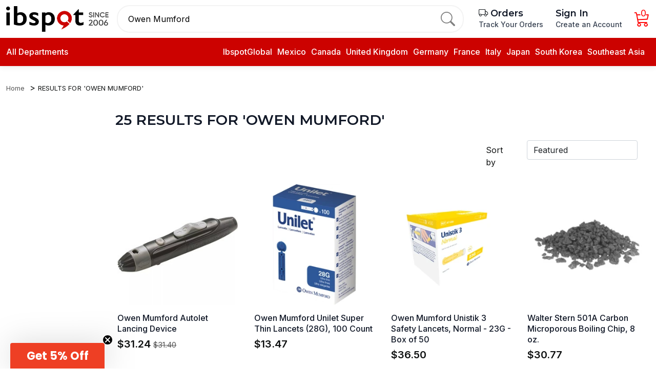

--- FILE ---
content_type: text/html; charset=utf-8
request_url: https://ibspot.com/mini-cart
body_size: 161
content:


<a href="/cart" class="cart" aria-label="Cart">
  <span class="icon ">
    <i class="bi bi-cart3 cart-icon"></i>
    <span class="cart-qty">0</span>
  </span>
</a>

--- FILE ---
content_type: image/svg+xml
request_url: https://static.ibspot.com/assets/logo-ece2640323fe27f8071c7936b4b2afa1f37ab76cf9cd26a3db03618f79cbaf0d.svg
body_size: 769
content:
<?xml version="1.0" encoding="utf-8"?>
<!-- Generator: Adobe Illustrator 26.3.1, SVG Export Plug-In . SVG Version: 6.00 Build 0)  -->
<svg version="1.1" id="Layer_1" xmlns="http://www.w3.org/2000/svg" xmlns:xlink="http://www.w3.org/1999/xlink" x="0px" y="0px"
	 viewBox="0 0 412.1 85.6" style="enable-background:new 0 0 412.1 85.6;" xml:space="preserve">
<style type="text/css">
	.st0{fill:#141515;}
	.st1{fill:#FF2B15;}
	.st2{fill:#383838;}
	.st3{font-family:'OpenSans-Bold';}
	.st4{font-size:23px;}
</style>
<g id="a">
</g>
<g id="c">
	<g>
		<path class="st0" d="M6.8,0c1.9,0,3.4,0.7,4.8,2c1.3,1.3,2,2.9,2,4.8s-0.7,3.4-2,4.7s-2.9,2.1-4.8,2.1S3.3,12.9,2,11.5
			S0,8.6,0,6.8C0,4.9,0.7,3.3,2,2S5,0,6.8,0z M12.6,21v44.7h-12V21C0.7,21,12.6,21,12.6,21z"/>
		<path class="st0" d="M263.7,54.5v9.3c-3.7,3-8,3.4-11.5,3.4c-3.8-0.2-7.8-1.7-10.6-4.4c-2.8-2.8-4.3-7-4.3-11.7V31.4H229v-2.8
			l19-20.7h0.7v13h14.7v10.5h-14.7v16c0,0-0.4,6,3.2,8.5C257,59.4,263.7,54.5,263.7,54.5L263.7,54.5z"/>
		<path class="st0" d="M149.5,19.6c-12.8,0.7-15.9,8.5-15.9,8.5l-0.4-7.1h-10.8v64.7h11.3l0.1-27.5c1.9,3,6.9,7.2,13.4,8.3
			c3.4,0.6,9-0.1,12.8-2.1s6.2-4.9,8.1-8.2c1.9-3.4,2.9-7.3,2.9-11.8s-1.2-9.9-1.9-11.6C167.8,29.3,163.7,19.2,149.5,19.6
			L149.5,19.6z M146.3,56.4c-7,0-12.7-5.7-12.7-12.8s5.7-12.8,12.7-12.8S159,36.6,159,43.6S153.3,56.4,146.3,56.4z"/>
		<path class="st0" d="M94,57.3c-3.6-0.1-8.2-0.3-14.6-3.9l-2.1,8.4c2.2,1.4,4.2,2.4,8.4,3.6s6.7,1.3,9.9,1.3c5.1,0,10.7-1,13.7-3.5
			s4.6-5.5,4.6-9.8c0-3.1-1-6.2-3.1-8.4c-2.1-2.2-6.9-4.6-13.8-5.7c-3.6-0.8-5.7-2-6.5-2.7S89,34.7,89,34c0-1.2,0.5-2.1,1.4-2.7
			s2.2-1.7,6.2-1.9c0,0,4.7-0.4,11,3.6l4.1-7c-7.3-5.9-17.8-5.5-17.8-5.5c-2.2,0.1-4.5,0.1-7.9,1.5c-2.3,0.9-4.4,2.2-6,4.1
			c-1.5,1.8-2.3,4.7-2.3,7.2c0,2.8,0.6,5.7,2.3,7.8c1.7,2,4,3.6,8.1,5C94,47.6,96.5,48,98.5,49c0,0,2.8,1.2,3,3.2
			S100.8,57.5,94,57.3L94,57.3z"/>
		<path class="st0" d="M48.6,19.8c-5.8,0.3-10.6,2.6-13.5,6V1.2H23.8v62.2c2.1,1,9.1,3.6,23.8,3.2c13.2-0.3,23-10.1,23.2-23.4
			C71,29.4,61.8,19.2,48.6,19.8L48.6,19.8z M45.3,57.2c-4,0-7.7-0.4-10.2-3.3V35.7c2.3-3.4,6.1-5.8,10.2-5.8
			c7.5,0,13.6,6.1,13.6,13.7S52.8,57.2,45.3,57.2L45.3,57.2z"/>
	</g>
	<path class="st1" d="M201.3,56.8c-7,0-12.7-6.3-12.7-13.3s5.7-12.7,12.7-12.7S214,36.5,214,43.5c0,3.3-1.3,6.5-3.4,8.9l9,8.7
		c0.6-0.8,1.2-1.7,1.8-2.6c0,0,2.2-3.1,2.9-6.1c1.1-4.3,1.1-5.6,1.1-8.6c0-13.4-10.8-24.3-24.1-24.3s-24.1,10.9-24.1,24.3
		s10.1,23.6,22.9,24.3c-1.2,2.5-3.8,6.7-8.8,12.6c0,0,15.4-4.9,26.1-16.9l-9.4-9.1C206,56,203.7,56.8,201.3,56.8L201.3,56.8z"/>
</g>
<text transform="matrix(1 0 0 1 276 65.7)" class="st2 st3 st4">SINCE 2006</text>
</svg>
